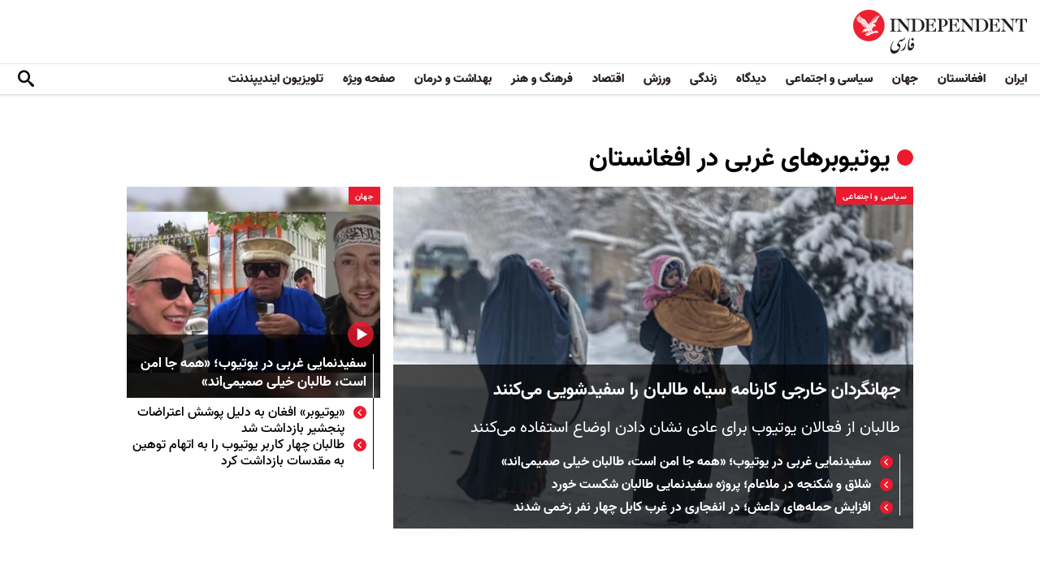

--- FILE ---
content_type: text/html; charset=utf-8
request_url: https://www.independentpersian.com/tags/%DB%8C%D9%88%D8%AA%DB%8C%D9%88%D8%A8%D8%B1%D9%87%D8%A7%DB%8C-%D8%BA%D8%B1%D8%A8%DB%8C-%D8%AF%D8%B1-%D8%A7%D9%81%D8%BA%D8%A7%D9%86%D8%B3%D8%AA%D8%A7%D9%86
body_size: 10333
content:
<!doctype html>
<html class="no-js" dir="rtl" lang="fa">

<head>
  <script async src="https://cdn.onthe.io/io.js/lUzGQF7RSH51"></script>
  <meta charset="utf-8" />
  <meta http-equiv="Content-Type" content="text/html; charset=utf-8" />
<link rel="alternate" type="application/rss+xml" title="" href="https://www.independentpersian.com/taxonomy/term/248351/feed" />
<link rel="apple-touch-icon" href="https://www.independentpersian.com/sites/default/files/logo-persian.png" type="image/png" />
<link rel="apple-touch-icon-precomposed" href="https://www.independentpersian.com/sites/default/files/logo-persian_0.png" type="image/png" />
<link rel="canonical" href="https://www.independentpersian.com/tags/%DB%8C%D9%88%D8%AA%DB%8C%D9%88%D8%A8%D8%B1%D9%87%D8%A7%DB%8C-%D8%BA%D8%B1%D8%A8%DB%8C-%D8%AF%D8%B1-%D8%A7%D9%81%D8%BA%D8%A7%D9%86%D8%B3%D8%AA%D8%A7%D9%86" />
<link rel="shortlink" href="https://www.independentpersian.com/taxonomy/term/248351" />
<meta property="fb:admins" content="804060108" />
<meta property="fb:app_id" content="532687300596135" />
<meta property="og:site_name" content="ایندیپندنت فارسی" />
<meta property="og:type" content="article" />
<meta property="og:url" content="https://www.independentpersian.com/tags/%DB%8C%D9%88%D8%AA%DB%8C%D9%88%D8%A8%D8%B1%D9%87%D8%A7%DB%8C-%D8%BA%D8%B1%D8%A8%DB%8C-%D8%AF%D8%B1-%D8%A7%D9%81%D8%BA%D8%A7%D9%86%D8%B3%D8%AA%D8%A7%D9%86" />
<meta property="og:title" content="یوتیوبرهای غربی در افغانستان" />
<meta name="twitter:card" content="summary" />
<meta name="twitter:site" content="@indypersian" />
<meta name="twitter:url" content="https://www.independentpersian.com/tags/%DB%8C%D9%88%D8%AA%DB%8C%D9%88%D8%A8%D8%B1%D9%87%D8%A7%DB%8C-%D8%BA%D8%B1%D8%A8%DB%8C-%D8%AF%D8%B1-%D8%A7%D9%81%D8%BA%D8%A7%D9%86%D8%B3%D8%AA%D8%A7%D9%86" />
<meta name="twitter:title" content="یوتیوبرهای غربی در افغانستان" />
<meta itemprop="name" content="یوتیوبرهای غربی در افغانستان" />
<link rel="shortcut icon" href="https://www.independentpersian.com/sites/default/files/favicon.ico" type="image/vnd.microsoft.icon" />
  <meta http-equiv="x-ua-compatible" content="ie=edge">
  <meta name="viewport" content="width=device-width, initial-scale=1.0">
  <title>یوتیوبرهای غربی در افغانستان | ایندیپندنت فارسی</title>
  <!--link href='https://fonts.googleapis.com/earlyaccess/notonaskharabic.css' rel='stylesheet' type='text/css' media="none" onload="if(media!='all')media='all'"-->

  <link type="text/css" rel="stylesheet" href="https://www.independentpersian.com/sites/default/files/css/css_S_9jg6WMMYt2eeeoQaVMsndFTrQrlmul5BkwxQx_tEE.css" media="all" />
<link type="text/css" rel="stylesheet" href="https://www.independentpersian.com/sites/default/files/css/css_wj0e1p6pR4acgyzXJUoGnx4tGR-JnswVlpFLOgLFkAo.css" media="all" />
<link type="text/css" rel="stylesheet" href="https://www.independentpersian.com/sites/default/files/css/css_2sFO5jZQ3kJrdfwcuSzr6ZeJsryzSbOc9u6uh8X8Puc.css" media="all" />
<link type="text/css" rel="stylesheet" href="https://www.independentpersian.com/sites/default/files/css/css_Ae_V6iPGDfI8JuDreRFJL9b_HN0-YJTyskcsAa5uCJU.css" media="all" />
  <!--link rel="stylesheet" media="screen" href="https://fontlibrary.org/face/yas" type="text/css"/-->

  <script type="text/javascript" src="https://www.independentpersian.com/sites/all/modules/jquery_update/replace/jquery/1.10/jquery.min.js?v=1.10.2"></script>
<script type="text/javascript" src="https://www.independentpersian.com/misc/jquery-extend-3.4.0.js?v=1.10.2"></script>
<script type="text/javascript" src="https://www.independentpersian.com/misc/jquery-html-prefilter-3.5.0-backport.js?v=1.10.2"></script>
<script type="text/javascript" src="https://www.independentpersian.com/misc/jquery.once.js?v=1.2"></script>
<script type="text/javascript" src="https://www.independentpersian.com/misc/drupal.js?t8jt7v"></script>
<script type="text/javascript" src="https://www.independentpersian.com/misc/vertical-tabs.js?t8jt7v"></script>
<script type="text/javascript" src="https://www.independentpersian.com/sites/default/files/languages/fa_9mheYXiiyJDaGMXnf2C_jxrvSmazHc4cEKRquH8bQ3g.js?t8jt7v"></script>
<script type="text/javascript" src="https://www.independentpersian.com/sites/all/modules/scald/modules/providers/scald_image/scald_image.js?t8jt7v"></script>
<script type="text/javascript">
<!--//--><![CDATA[//><!--
jQuery.extend(Drupal.settings, {"basePath":"\/","pathPrefix":"","ajaxPageState":{"theme":"independent_v2","theme_token":"pzM0burkuSXoy2nsXb0E_g-UCoXa5dH8P6Kbz-RHw7A","js":{"sites\/all\/modules\/jquery_update\/replace\/jquery\/1.10\/jquery.min.js":1,"misc\/jquery-extend-3.4.0.js":1,"misc\/jquery-html-prefilter-3.5.0-backport.js":1,"misc\/jquery.once.js":1,"misc\/drupal.js":1,"https:\/\/www.independentpersian.com\/misc\/vertical-tabs.js":1,"public:\/\/languages\/fa_9mheYXiiyJDaGMXnf2C_jxrvSmazHc4cEKRquH8bQ3g.js":1,"sites\/all\/modules\/scald\/modules\/providers\/scald_image\/scald_image.js":1},"css":{"modules\/system\/system.base.css":1,"modules\/system\/system.base-rtl.css":1,"modules\/system\/system.messages.css":1,"modules\/system\/system.messages-rtl.css":1,"modules\/field\/theme\/field-rtl.css":1,"sites\/all\/modules\/scald\/modules\/fields\/mee\/css\/editor-global.css":1,"modules\/user\/user.css":1,"modules\/user\/user-rtl.css":1,"sites\/all\/modules\/youtube\/css\/youtube.css":1,"sites\/all\/modules\/views\/css\/views-rtl.css":1,"sites\/all\/modules\/ckeditor\/css\/ckeditor.css":1,"sites\/all\/modules\/ckeditor\/css\/ckeditor-rtl.css":1,"sites\/all\/modules\/media\/modules\/media_wysiwyg\/css\/media_wysiwyg.base.css":1,"sites\/all\/modules\/ctools\/css\/ctools.css":1,"sites\/all\/modules\/node_embed\/plugins\/node_embed\/node_embed.css":1,"sites\/all\/themes\/adminimal_theme\/css\/vertical-tabs.css":1,"sites\/all\/themes\/adminimal_theme\/css\/vertical-tabs-rtl.css":1,"sites\/all\/themes\/independent_v2\/assets\/css\/app-persian-rtl.css":1}},"urlIsAjaxTrusted":{"\/tags\/%DB%8C%D9%88%D8%AA%DB%8C%D9%88%D8%A8%D8%B1%D9%87%D8%A7%DB%8C-%D8%BA%D8%B1%D8%A8%DB%8C-%D8%AF%D8%B1-%D8%A7%D9%81%D8%BA%D8%A7%D9%86%D8%B3%D8%AA%D8%A7%D9%86":true}});
//--><!]]>
</script>
  <script type="text/javascript">
    !(function(p,l,o,w,i,n,g){
        if(!p[i]){
            p[i]=p[i]||[];
            p[i].push(i);
            p[i]=function(){(p[i].q=p[i].q||[]).push(arguments);};
            p[i].q=p[i].q||[];
            n=l.createElement(o);
            g=l.getElementsByTagName(o)[0];
            n.async=1;
            n.src=w;
            g.parentNode.insertBefore(n, g);
            n.onload = function() {
                window.l5plow.initTag('19', 1800, '', 'tracker.srmg-cdp.com');

                window.l5plow('enableFormTracking');
                window.l5plow('trackPageView');
            };
        }
    })(window, document, "script", "https://js.l5id.com/l5v3s.js", "l5track");
</script>
  <script src="/srpc.js?ssssat"></script>
  <!-- Start GPT Tag -->
    <script async="async" src="https://securepubads.g.doubleclick.net/tag/js/gpt.js"></script>
 <script>
        window.googletag = window.googletag || {cmd: []};
         var anchorSlot;
            function isMobileDevice() {
        return /Android|webOS|iPhone|iPod|BlackBerry|IEMobile|Opera Mini/i.test(navigator.userAgent);
    }
        googletag.cmd.push(function() {
  var isDesktop = !isMobileDevice() && window.innerWidth > 1024;
            var isTablet = window.innerWidth > 767 && window.innerWidth <= 1024;
            var isMobile = isMobileDevice();

             

             var topMapping = googletag.sizeMapping()
            .addSize([1080, 0], [[970, 250], [970, 90], [728, 90]])
                .addSize([750, 400], [[970, 250], [970, 90], [728, 90]])
                .addSize([470, 400], [[320, 50], [320, 100]])
                .addSize([0, 0], [[320, 50], [320, 100]])
                .build();

       var midMapping = googletag.sizeMapping()
             .addSize([1080, 0], [[300, 250], [300, 600]])
                .addSize([750, 400], [[300, 250], [300, 600]])
                .addSize([470, 400], [[300, 250], [336, 280], [250, 250]])
                .addSize([0, 0], [[300, 250], [336, 280], [250, 250]])
                .build();

 
            var bottomMapping = googletag.sizeMapping()
                .addSize([1080, 0], [[970, 90], [970, 250], [728, 90]])
                .addSize([750, 400], [[970, 90], [970, 250], [728, 90]])
                .addSize([470, 400], [[300, 250], [336, 280], [320, 50], [320, 100]])
                .addSize([0, 0], [[300, 250], [336, 280], [320, 50], [320, 100]])
                .build();

            googletag.defineSlot('/5910/The-Independent-Persian/ROS', [1, 1], 'div-gpt-ad-3341368-0').addService(googletag.pubads());

            googletag.defineOutOfPageSlot('/5910/The-Independent-Persian/ROS', 'div-gpt-ad-3341368-1')
             .addService(googletag.pubads());            


             googletag.defineSlot('/5910/The-Independent-Persian/ROS',  [[970, 250], [970, 90], [728, 90], [320, 50], [320, 100]], 'div-gpt-ad-3341368-2')
                .defineSizeMapping(topMapping)
                .setTargeting('position', 'atf')
                .addService(googletag.pubads());

        googletag.defineSlot('/5910/The-Independent-Persian/ROS',   [[300, 250], [300, 600], [250, 250], [336, 280], ['Fluid']], 'div-gpt-ad-3341368-3')
            .defineSizeMapping(midMapping)
            .setTargeting('position', 'Mid1')
            .addService(googletag.pubads());
    
             googletag.defineSlot('/5910/The-Independent-Persian/ROS',  [[300, 250], [300, 600], [250, 250], [336, 280], ['Fluid']], 'div-gpt-ad-3341368-4')
            .defineSizeMapping(midMapping)
            .setTargeting('position', 'Mid2')
       .addService(googletag.pubads());


            googletag.defineSlot('/5910/The-Independent-Persian/ROS', [[970, 90], [970, 250], [728, 90], [300, 250], [336, 280], [320, 50], [320, 100], ['Fluid']], 'div-gpt-ad-3341368-5')
                .defineSizeMapping(bottomMapping)
                .setTargeting('position', 'btf')
                .addService(googletag.pubads());


             if (document.body.clientWidth <= 768) {
             anchorSlot = googletag.defineOutOfPageSlot(
            '/5910/The-Independent-Persian/ROS', googletag.enums.OutOfPageFormat.BOTTOM_ANCHOR);
            }
             if (anchorSlot) {
                 anchorSlot
              .setTargeting('Page', 'ROS')
              .addService(googletag.pubads());
        }

            // Configure page-level targeting.
            googletag.pubads().setTargeting('Page',['ROS']);
            googletag.pubads().setTargeting('url', [window.location.pathname]);
            googletag.pubads().enableLazyLoad({
                // Fetch slots within 2 viewports.
                fetchMarginPercent: 200,
                // Render slots within 1 viewports.
                renderMarginPercent: 100,
                mobileScaling: 2.0
            });
                        var ppid = 'f2cc11d448ef06e0065d0f6616668b7a02e6ea7fa00050e03ab2e3e9fd544568';
            googletag.pubads().enableSingleRequest();
            googletag.pubads().collapseEmptyDivs();
            googletag.pubads().setCentering(true);
            googletag.enableServices();
        });

        // networkCode is provided
        window.googletag = window.googletag || { cmd: [] };
        googletag.secureSignalProviders = googletag.secureSignalProviders || [];
        googletag.secureSignalProviders.push({
            networkCode: "5910",
            collectorFunction: () => {
                // ...custom signal generation logic...
                return Promise.resolve("signal");
            },
        });
    </script>
  
  <!-- Global site tag (gtag.js) - Google Analytics -->
  <!-- Global site tag (gtag.js) - Google Analytics -->
<script async src="https://www.googletagmanager.com/gtag/js?id=UA-129565087-4"></script>
<script>
  window.dataLayer = window.dataLayer || [];
  function gtag(){dataLayer.push(arguments);}
  gtag('js', new Date());

  gtag('config', 'UA-129565087-4');
</script>
<!-- oracle -->
  <!-- Begin BlueKai Tag --> 
    <script type="text/javascript"> 
    window.bk_async = function() { 

    bk_addPageCtx('key', 'value'); 
    bk_addEmailHash("EMAIL_ADDRESS");

    BKTAG.doTag(83219, 10); }; 
    (function() { 
    var scripts = document.getElementsByTagName('script')[0]; 
    var s = document.createElement('script'); 
    s.async = true; 
    s.src = "https://tags.bkrtx.com/js/bk-coretag.js"; 
    scripts.parentNode.insertBefore(s, scripts); 
    }()); 
    </script> 
  <!-- End BlueKai Tag -->   <style type="text/css">
    .overlay-modal-background,
    .overlay-element {
      right: 0;
    }
  </style>
  
<!-- Google Tag Manager -->
<script>(function(w,d,s,l,i){w[l]=w[l]||[];w[l].push({'gtm.start':
new Date().getTime(),event:'gtm.js'});var f=d.getElementsByTagName(s)[0],
j=d.createElement(s),dl=l!='dataLayer'?'&l='+l:'';j.async=true;j.src=
'https://www.googletagmanager.com/gtm.js?id='+i+dl;f.parentNode.insertBefore(j,f);
})(window,document,'script','dataLayer','GTM-W5QVPRC');</script>
<!-- End Google Tag Manager -->  
  <script async src="//pahtuo.tech/c/independentpersian.com.js"></script>
  <script async='async' src='https://functions.adnami.io/api/macro/adsm.macro.independentpersian.com.js'></script>
</head>

<body class="html not-front not-logged-in no-sidebars page-taxonomy page-taxonomy-term page-taxonomy-term- page-taxonomy-term-248351 persian-theme" >
  <div id='div-gpt-ad-3341368-0'>
    <script>
        googletag.cmd.push(function() { onDvtagReady(function () { googletag.display('div-gpt-ad-3341368-0');}); });
    </script>
    </div>

<div id='div-gpt-ad-3341368-1'>
    <script>
        googletag.cmd.push(function() { onDvtagReady(function () {  googletag.display('div-gpt-ad-3341368-1'); }); });
    </script>
</div>
  <!-- Google Tag Manager (noscript) -->
<noscript><iframe src="https://www.googletagmanager.com/ns.html?id=GTM-W5QVPRC"
height="0" width="0" style="display:none;visibility:hidden"></iframe></noscript>
<!-- End Google Tag Manager (noscript) -->  <!-- Load Facebook SDK for JavaScript -->
  <div id="fb-root"></div>
  <script>
    (function(d, s, id) {
      var js, fjs = d.getElementsByTagName(s)[0];
      if (d.getElementById(id)) return;
      js = d.createElement(s);
      js.id = id;
      js.src = "https://connect.facebook.net/en_US/sdk.js#xfbml=1&version=v3.0";
      fjs.parentNode.insertBefore(js, fjs);
    }(document, 'script', 'facebook-jssdk'));
  </script>
    <div id="main-wrap">
    <a href="javascript:" id="return-to-top"><i class="icomoon-icon icon-arrow-up" style="vertical-align: middle;"></i></a>
    <div class="container">
      <header id="main-header">
    <div id="sticky-header-waypoint">
        <div class="main-header-before">
            <div class="grid-x grid-margin-x align-justify align-stretch">
                <div class="cell shrink">
                    <div class="logo">
                        <a href="/">
                          <img src="/sites/all/themes/independent_v2/assets/img/logo-persian.png">
                        </a>
                    </div>
                </div>
                <div class="cell shrink">
                    <div class="subheader-block">
                        <ul class="menu align-stretch">

                            <li class="quick-search">
                                <button class="dropdown-toggle" title="Search"><i class="icomoon-icon icon-search"></i></button>
                                <form class="search-form" action="/tags/%DB%8C%D9%88%D8%AA%DB%8C%D9%88%D8%A8%D8%B1%D9%87%D8%A7%DB%8C-%D8%BA%D8%B1%D8%A8%DB%8C-%D8%AF%D8%B1-%D8%A7%D9%81%D8%BA%D8%A7%D9%86%D8%B3%D8%AA%D8%A7%D9%86" method="post" id="search-api-page-search-form-sorsearch" accept-charset="UTF-8"><div><div class="form-item form-type-textfield form-item-keys-1">
  <label class="element-invisible" for="edit-keys-1">جستجو </label>
 <input placeholder="جستجو" type="text" id="edit-keys-1" name="keys_1" value="" size="15" maxlength="128" class="form-text" />
</div>
<input type="hidden" name="id" value="1" />
<input type="submit" id="edit-submit-1" name="op" value="" class="form-submit" /><input type="hidden" name="form_build_id" value="form-JFIUp7pu_IcCs08HF2-I9WrLlSvxIb7vGvbcvs3UWlg" />
<input type="hidden" name="form_id" value="search_api_page_search_form_sorsearch" />
</div></form>                            </li>
                            <li class="toggle-menu hide-for-large">
                                <button class="toggle-nav-panel" type="button" aria-label="Menu" aria-controls="navigation"><i class="icomoon-icon icon-hamburger"></i></button>
                            </li>
                        </ul>
                    </div>
                </div>
            </div>
        </div>

        <div class="main-header-inner show-for-large">
            <div class="grid-x grid-margin-x align-justify align-middle">
                <div class="cell auto">
                    <nav class="nav-container">
                        <ul class="menu"><li class="first leaf " wfd-id="3341"><a href="/tags/%D8%A7%DB%8C%D8%B1%D8%A7%D9%86" title="">ایران</a></li>
<li class="leaf " wfd-id="3346"><a href="/tags/%D8%A7%D9%81%D8%BA%D8%A7%D9%86%D8%B3%D8%AA%D8%A7%D9%86" title="">افغانستان</a></li>
<li class="leaf " wfd-id="3116"><a href="/%D8%AC%D9%87%D8%A7%D9%86" title="جهان">جهان</a></li>
<li class="leaf " wfd-id="9941"><a href="/%D8%B3%DB%8C%D8%A7%D8%B3%DB%8C-%D9%88-%D8%A7%D8%AC%D8%AA%D9%85%D8%A7%D8%B9%DB%8C" title="">سیاسی و اجتماعی</a></li>
<li class="expanded " wfd-id="3106"><a href="/%D8%AF%DB%8C%D8%AF%DA%AF%D8%A7%D9%87" title="">دیدگاه</a><ul class="menu"><li class="first leaf " wfd-id="3621"><a href="/%D8%AF%DB%8C%D8%AF%DA%AF%D8%A7%D9%87/%D8%B3%D8%B1%D8%AF%D8%A8%DB%8C%D8%B1" title="">سردبیر</a></li>
<li class="leaf " wfd-id="9931"><a href="/article-author/%D8%A2%D8%B2%D8%A7%D8%AF%D9%87-%D8%A7%D9%81%D8%AA%D8%AE%D8%A7%D8%B1%DB%8C" title="">آزاده افتخاری</a></li>
<li class="leaf " wfd-id="4321"><a href="/article-author/%D8%A7%D9%85%DB%8C%D8%B1-%D8%B7%D8%A7%D9%87%D8%B1%DB%8C" title="">امیر طاهری</a></li>
<li class="leaf " wfd-id="9506"><a href="/article-author/%D8%AC%D9%85%D8%B4%DB%8C%D8%AF-%D8%A7%DB%8C%D8%B1%D8%A7%D9%86%DB%8C" title="">جمشید ایرانی</a></li>
<li class="leaf " wfd-id="9561"><a href="/article-author/%D9%86%D9%88%D8%B1-%D9%BE%D9%87%D9%84%D9%88%DB%8C" title="">نور پهلوی</a></li>
<li class="leaf " wfd-id="10101"><a href="/article-author/%D8%B9%D8%A8%D8%AF%D8%A7%D9%84%D8%B1%D8%AD%D9%85%D9%86-%D8%A7%D9%84%D8%B1%D8%A7%D8%B4%D8%AF" title="">عبدالرحمن الراشد</a></li>
<li class="leaf " wfd-id="11281"><a href="/article-author/%D9%85%D8%AE%D8%AA%D8%A7%D8%B1-%D9%88%D9%81%D8%A7%DB%8C%DB%8C" title="">مختار وفایی</a></li>
<li class="leaf " wfd-id="9916"><a href="/article-author/%D8%A8%D8%AF%DB%8C%D8%B9-%DB%8C%D9%88%D9%86%D8%B3" title="">بدیع یونس</a></li>
<li class="leaf " wfd-id="10086"><a href="/article-author/%D8%B9%D9%84%DB%8C%D8%B1%D8%B6%D8%A7-%D9%86%D9%88%D8%B1%DB%8C%E2%80%8C%D8%B2%D8%A7%D8%AF%D9%87" title="">علیرضا نوری‌ زاده</a></li>
<li class="last leaf " wfd-id="10081"><a href="/article-author/%D9%85%D8%AD%D9%85%D8%AF-%D8%AE%DB%8C%D8%B1-%D9%86%D8%AF%D9%85%D8%A7%D9%86" title="">محمد خیر ندمان</a></li>
</ul></li>
<li class="expanded " wfd-id="1981"><a href="/%D8%B2%D9%86%D8%AF%DA%AF%DB%8C" title="زندگی">زندگی</a><ul class="menu"><li class="first leaf " wfd-id="9946"><a href="/%D8%B2%D9%86%D8%AF%DA%AF%DB%8C/%D8%B3%D9%81%D8%B1" title="سیر و سیاحت">سفر</a></li>
<li class="leaf " wfd-id="9951"><a href="/%D8%B2%D9%86%D8%AF%DA%AF%DB%8C/%D9%85%D9%8F%D8%AF-%D9%88-%D8%B2%DB%8C%D8%A8%D8%A7%DB%8C%DB%8C" title="اخبار مشاهیر و ستارگان هنر و سینما، صنعت مُد و زیبایی">مُد و زیبایی</a></li>
<li class="leaf " wfd-id="9956"><a href="/%D8%B2%D9%86%D8%AF%DA%AF%DB%8C/%D8%B7%D8%B1%D8%A7%D8%AD%DB%8C-%D9%88-%D8%AF%DA%A9%D9%88%D8%B1%D8%A7%D8%B3%DB%8C%D9%88%D9%86" title="آراستن محل خانه و زندگی">طراحی و دکوراسیون</a></li>
<li class="leaf " wfd-id="9961"><a href="/%D8%B9%D9%84%D9%88%D9%85" title="علوم">علوم</a></li>
<li class="last leaf " wfd-id="9966"><a href="/%D8%AA%DA%A9%D9%86%D9%88%D9%84%D9%88%DA%98%DB%8C" title="تکنولوژی">تکنولوژی</a></li>
</ul></li>
<li class="expanded " wfd-id="1991"><a href="/%D9%88%D8%B1%D8%B2%D8%B4" title="ورزش">ورزش</a><ul class="menu"><li class="first leaf " wfd-id="9896"><a href="/%D9%81%D9%88%D8%AA%D8%A8%D8%A7%D9%84" title="">فوتبال</a></li>
<li class="last leaf " wfd-id="9971"><a href="/%D8%AA%D9%86%D9%8A%D8%B3" title="تنيس">تنيس</a></li>
</ul></li>
<li class="leaf " wfd-id="1998"><a href="/%D8%A7%D9%82%D8%AA%D8%B5%D8%A7%D8%AF" title="اقتصاد">اقتصاد</a></li>
<li class="expanded " wfd-id="1999"><a href="/%D9%81%D8%B1%D9%87%D9%86%DA%AF-%D9%88-%D9%87%D9%86%D8%B1" title="فرهنگ و هنر">فرهنگ و هنر</a><ul class="menu"><li class="first leaf " wfd-id="9991"><a href="/%D9%81%D8%B1%D9%87%D9%86%DA%AF-%D9%88-%D9%87%D9%86%D8%B1/%D9%81%DB%8C%D9%84%D9%85" title="فیلم">فیلم</a></li>
<li class="leaf " wfd-id="9986"><a href="/%D9%81%D8%B1%D9%87%D9%86%DA%AF-%D9%88-%D9%87%D9%86%D8%B1/%D9%85%D9%88%D8%B3%DB%8C%D9%82%DB%8C" title="موسیقی">موسیقی</a></li>
<li class="leaf " wfd-id="9981"><a href="/%D9%81%D8%B1%D9%87%D9%86%DA%AF-%D9%88-%D9%87%D9%86%D8%B1/%DA%A9%D8%AA%D8%A7%D8%A8" title="کتاب">کتاب</a></li>
<li class="last leaf " wfd-id="9976"><a href="/%D9%81%D8%B1%D9%87%D9%86%DA%AF-%D9%88-%D9%87%D9%86%D8%B1/%D8%AA%D8%A6%D8%A7%D8%AA%D8%B1-%D9%88-%D8%B1%D9%82%D8%B5" title="تئاتر و رقص">تئاتر و رقص</a></li>
</ul></li>
<li class="leaf " wfd-id="9906"><a href="/%D8%A8%D9%87%D8%AF%D8%A7%D8%B4%D8%AA-%D9%88-%D8%AF%D8%B1%D9%85%D8%A7%D9%86" title="">بهداشت و درمان</a></li>
<li class="leaf " wfd-id="9701"><a href="/%D8%B5%D9%81%D8%AD%D9%87-%D9%88%DB%8C%DA%98%D9%87" title="">صفحه ویژه</a></li>
<li class="last leaf " wfd-id="10196"><a href="/tv" title="">تلویزیون ایندیپندنت</a></li>
</ul>                    </nav>
                </div>
                <div class="cell shrink">
                    <div class="subheader-block">
                        <ul class="menu">
                            <li class="quick-search">
                                <button class="dropdown-toggle" title="Search"><i class="icomoon-icon icon-search"></i></button>
                                 <form class="search-form" action="/tags/%DB%8C%D9%88%D8%AA%DB%8C%D9%88%D8%A8%D8%B1%D9%87%D8%A7%DB%8C-%D8%BA%D8%B1%D8%A8%DB%8C-%D8%AF%D8%B1-%D8%A7%D9%81%D8%BA%D8%A7%D9%86%D8%B3%D8%AA%D8%A7%D9%86" method="post" id="search-api-page-search-form-sorsearch--2" accept-charset="UTF-8"><div><div class="form-item form-type-textfield form-item-keys-1">
  <label class="element-invisible" for="edit-keys-1--2">جستجو </label>
 <input placeholder="جستجو" type="text" id="edit-keys-1--2" name="keys_1" value="" size="15" maxlength="128" class="form-text" />
</div>
<input type="hidden" name="id" value="1" />
<input type="submit" id="edit-submit-1--2" name="op" value="" class="form-submit" /><input type="hidden" name="form_build_id" value="form-4w4VxiN3KO0C39PQENTQ45FuwqHdB-zkPPXNaDPdbfA" />
<input type="hidden" name="form_id" value="search_api_page_search_form_sorsearch" />
</div></form>                            </li>
                            <!-- <li class="edition">
                                <button class="dropdown-toggle" title="Edition"><i class="icomoon-icon icon-uk-flag"></i></button>
                                <ul class="dropdown-menu">
                                    <li>
                                        <a href="javascript:void(0)" data-edition="UK"><i class="icomoon-icon icon-uk-flag"></i> UK Edition</a>
                                    </li>
                                    <li>
                                        <a href="javascript:void(0)" data-edition="US"><i class="icomoon-icon icon-us-flag"></i> US Edition</a>
                                    </li>
                                    <li>
                                        <a href="javascript:void(0)" data-edition="US">النسخة العربية</a>
                                    </li>
                                </ul>
                            </li> -->
                        </ul>
                    </div>
                </div>
            </div>
        </div>
    </div>
</header>
<!-- STICKY TOP AD -->
        <div class="ad-block ad-block-header block-wrapper" id="leaderboard" data-duration="3">
            <div class="block-wrapper__content">
                <div class="ad-block__holder small text-center">
                    <div id='div-gpt-ad-3341368-2'>
                      <script>
                        googletag.cmd.push(function() {
                            onDvtagReady(function () { 
                          googletag.display('div-gpt-ad-3341368-2');
                            });
                        });
                      </script>
                    </div>
                </div>
            </div>
        </div>
<div class="grid-x grid-margin-x">
    <div class="cell">
        <div id="nav-panel">
             <ul class="topics menu vertical large-horizontal"><li><a href="/tags/%D8%A7%DB%8C%D8%B1%D8%A7%D9%86" title="">ایران</a></li>
<li><a href="/tags/%D8%A7%D9%81%D8%BA%D8%A7%D9%86%D8%B3%D8%AA%D8%A7%D9%86" title="">افغانستان</a></li>
<li><a href="/%D8%AC%D9%87%D8%A7%D9%86" title="جهان">جهان</a></li>
<li><a href="/%D8%B3%DB%8C%D8%A7%D8%B3%DB%8C-%D9%88-%D8%A7%D8%AC%D8%AA%D9%85%D8%A7%D8%B9%DB%8C" title="">سیاسی و اجتماعی</a></li>
<li><a href="/%D8%AF%DB%8C%D8%AF%DA%AF%D8%A7%D9%87" title="">دیدگاه</a><span class="toggle"><i class="icomoon-icon icon-arrow-down"></i></span><ul><li><a href="/%D8%AF%DB%8C%D8%AF%DA%AF%D8%A7%D9%87/%D8%B3%D8%B1%D8%AF%D8%A8%DB%8C%D8%B1" title="">سردبیری</a></li>
<li><a href="/article-author/%D8%A7%D9%85%DB%8C%D8%B1-%D8%B7%D8%A7%D9%87%D8%B1%DB%8C" title="">امیر طاهری</a></li>
<li><a href="/article-author/%D8%A2%D8%B2%D8%A7%D8%AF%D9%87-%D8%A7%D9%81%D8%AA%D8%AE%D8%A7%D8%B1%DB%8C" title="">آزاده افتخاری</a></li>
<li><a href="/article-author/%D8%AC%D9%85%D8%B4%DB%8C%D8%AF-%D8%A7%DB%8C%D8%B1%D8%A7%D9%86%DB%8C" title="">جمشید ایرانی</a></li>
<li><a href="/article-author/%D9%86%D9%88%D8%B1-%D9%BE%D9%87%D9%84%D9%88%DB%8C" title="">نور پهلوی</a></li>
<li><a href="/article-author/%D9%87%D8%A7%D8%AF%DB%8C-%D8%AE%D8%B1%D8%B3%D9%86%D8%AF%DB%8C" title="">هادی خرسندی</a></li>
<li><a href="/article-author/%D9%85%D8%AC%DB%8C%D8%AF-%D9%85%D8%AD%D9%85%D8%AF%DB%8C" title="">مجید محمدی</a></li>
<li><a href="/article-author/%D8%B9%D8%A8%D8%AF%D8%A7%D9%84%D8%B1%D8%AD%D9%85%D9%86-%D8%A7%D9%84%D8%B1%D8%A7%D8%B4%D8%AF" title="">عبدالرحمن الراشد</a></li>
<li><a href="/article-author/%D9%81%D8%B1%DB%8C%D8%AF%D9%88%D9%86-%D8%A2%DA%98%D9%86%D8%AF" title="">فریدون آژند</a></li>
<li><a href="/article-author/%D8%A8%D8%AF%DB%8C%D8%B9-%DB%8C%D9%88%D9%86%D8%B3" title="">بدیع یونس</a></li>
<li><a href="/article-author/%D8%B9%D9%84%DB%8C%D8%B1%D8%B6%D8%A7-%D9%86%D9%88%D8%B1%DB%8C%E2%80%8C%D8%B2%D8%A7%D8%AF%D9%87" title="">علیرضا نوری‌ زاده</a></li>
<li><a href="/article-author/%D8%A7%D9%85%DB%8C%D8%B1%DB%8C%D8%AD%DB%8C%DB%8C-%D8%A2%DB%8C%D8%AA%E2%80%8C%D8%A7%D9%84%D9%84%D9%87%DB%8C" title="">امیریحیی آیت‌اللهی</a></li>
<li><a href="/article-author/%D9%85%D8%AD%D9%85%D8%AF-%D8%AE%DB%8C%D8%B1-%D9%86%D8%AF%D9%85%D8%A7%D9%86" title="">محمد خیر ندمان</a></li>
</ul></li>
<li><a href="/%D8%B2%D9%86%D8%AF%DA%AF%DB%8C" title="زندگی">زندگی</a><span class="toggle"><i class="icomoon-icon icon-arrow-down"></i></span><ul><li><a href="/%D8%B2%D9%86%D8%AF%DA%AF%DB%8C/%D8%B3%D9%81%D8%B1" title="سفر">سفر</a></li>
<li><a href="/%D8%B2%D9%86%D8%AF%DA%AF%DB%8C/%D9%85%D9%8F%D8%AF-%D9%88-%D8%B2%DB%8C%D8%A8%D8%A7%DB%8C%DB%8C" title="مُد و زیبایی">مُد و زیبایی</a></li>
<li><a href="/%D8%B2%D9%86%D8%AF%DA%AF%DB%8C/%D8%B7%D8%B1%D8%A7%D8%AD%DB%8C-%D9%88-%D8%AF%DA%A9%D9%88%D8%B1%D8%A7%D8%B3%DB%8C%D9%88%D9%86" title="طراحی و دکوراسیون">طراحی و دکوراسیون</a></li>
<li><a href="/%D8%B9%D9%84%D9%88%D9%85" title="علوم">علوم</a></li>
<li><a href="/%D8%AA%DA%A9%D9%86%D9%88%D9%84%D9%88%DA%98%DB%8C" title="تکنولوژی">تکنولوژی</a></li>
</ul></li>
<li><a href="/%D9%88%D8%B1%D8%B2%D8%B4" title="ورزش">ورزش</a><span class="toggle"><i class="icomoon-icon icon-arrow-down"></i></span><ul><li><a href="/%D9%81%D9%88%D8%AA%D8%A8%D8%A7%D9%84" title="">فوتبال</a></li>
<li><a href="/%D8%AA%D9%86%D9%8A%D8%B3" title="تنيس">تنيس</a></li>
</ul></li>
<li><a href="/%D8%A7%D9%82%D8%AA%D8%B5%D8%A7%D8%AF" title="اقتصاد">اقتصاد</a></li>
<li><a href="/%D9%81%D8%B1%D9%87%D9%86%DA%AF-%D9%88-%D9%87%D9%86%D8%B1" title="فرهنگ">فرهنگی و هنری</a><span class="toggle"><i class="icomoon-icon icon-arrow-down"></i></span><ul><li><a href="/%D9%81%D8%B1%D9%87%D9%86%DA%AF-%D9%88-%D9%87%D9%86%D8%B1/%D9%81%DB%8C%D9%84%D9%85" title="فیلم">فیلم</a></li>
<li><a href="/%D9%81%D8%B1%D9%87%D9%86%DA%AF-%D9%88-%D9%87%D9%86%D8%B1/%D9%85%D9%88%D8%B3%DB%8C%D9%82%DB%8C" title="موسیقی">موسیقی</a></li>
<li><a href="/%D9%81%D8%B1%D9%87%D9%86%DA%AF-%D9%88-%D9%87%D9%86%D8%B1/%DA%A9%D8%AA%D8%A7%D8%A8" title="کتاب">کتاب</a></li>
<li><a href="/%D9%81%D8%B1%D9%87%D9%86%DA%AF-%D9%88-%D9%87%D9%86%D8%B1/%D8%AA%D8%A6%D8%A7%D8%AA%D8%B1-%D9%88-%D8%B1%D9%82%D8%B5" title="تئاتر و رقص">تئاتر و رقص</a></li>
</ul></li>
<li><a href="/%D8%A8%D9%87%D8%AF%D8%A7%D8%B4%D8%AA-%D9%88-%D8%AF%D8%B1%D9%85%D8%A7%D9%86" title="">بهداشت و درمان</a></li>
<li><a href="/%D8%B5%D9%81%D8%AD%D9%87-%D9%88%DB%8C%DA%98%D9%87" title="">صفحه ویژه</a></li>
<li><a href="/tv" title="">تلویزیون ایندیپندنت</a></li>
</ul>        </div>
    </div>
</div>
<div class="grid-container">
    <div class="grid-x">
        <div class="cell text-center">

                    </div>
    </div>
</div>
      <script>
  window._io_config = window._io_config || {};
  window._io_config["0.2.0"] = window._io_config["0.2.0"] || [];
  window._io_config["0.2.0"].push({
    page_url: "https://www.independentpersian.com/tags/%DB%8C%D9%88%D8%AA%DB%8C%D9%88%D8%A8%D8%B1%D9%87%D8%A7%DB%8C-%D8%BA%D8%B1%D8%A8%DB%8C-%D8%AF%D8%B1-%D8%A7%D9%81%D8%BA%D8%A7%D9%86%D8%B3%D8%AA%D8%A7%D9%86",
    page_url_canonical: "https://www.independentpersian.com/tags/یوتیوبرهای-غربی-در-افغانستان",
    page_title: "یوتیوبرهای غربی در افغانستان",
    page_type: "main",
    page_language: "pr"
  });
</script>
<script>
  window.dataLayer = window.dataLayer || [];
  dataLayer.push({
    event: 'custom_page_view',
    page_type: "category"
  });
</script>
<main>

  <div class="grid-container">

                    
        <div class="section-title has-dot">
      <h2>یوتیوبرهای غربی در افغانستان</h2>
    </div>
          <div class="region region-content">
    <div id="block-system-main" class="block block-system">

    
  <div class="content">
    <div class="view view-taxonomy-term view-id-taxonomy_term view-display-id-page view-dom-id-595d9935e9687955625ac7bafac3dd16">
        
  
  
      <div class="view-content">
      <section class="section splash-row bottom-spacer--s equalise-columns">
		    
<div class="grid-x grid-margin-x"><div class="cell medium-7 large-8">
    <article class="article-item article-hero media-news" data-nid="306296" data-vr-contentbox="position 1" data-vr-contentbox-url="/node/306296">
       
        <div class="article-item-labels">
                                    <span class="section">
                <a href="/taxonomy/term/56">سیاسی و اجتماعی</a>
            </span>
                    </div>
                    <div class="article-item-img">
                <span class="sizer"></span>
                <img class="lazy fill-content"
                     src="[data-uri]"
                     data-src="https://www.independentpersian.com/sites/default/files/styles/645x484/public/000_338246E_0.jpg?itok=3DEgZQmX">
                <a href="/node/306296/%D8%B3%DB%8C%D8%A7%D8%B3%DB%8C-%D9%88-%D8%A7%D8%AC%D8%AA%D9%85%D8%A7%D8%B9%DB%8C/%D8%AC%D9%87%D8%A7%D9%86%DA%AF%D8%B1%D8%AF%D8%A7%D9%86-%D8%AE%D8%A7%D8%B1%D8%AC%DB%8C-%DA%A9%D8%A7%D8%B1%D9%86%D8%A7%D9%85%D9%87-%D8%B3%DB%8C%D8%A7%D9%87-%D8%B7%D8%A7%D9%84%D8%A8%D8%A7%D9%86-%D8%B1%D8%A7-%D8%B3%D9%81%DB%8C%D8%AF%D8%B4%D9%88%DB%8C%DB%8C-%D9%85%DB%8C%E2%80%8C%DA%A9%D9%86%D9%86%D8%AF"></a>
            </div>
                        <div class="article-item-content abs-bottom-element">
            
            <div class="article-item-title">
                <h4 data-vr-headline>
                    <a href="/node/306296/%D8%B3%DB%8C%D8%A7%D8%B3%DB%8C-%D9%88-%D8%A7%D8%AC%D8%AA%D9%85%D8%A7%D8%B9%DB%8C/%D8%AC%D9%87%D8%A7%D9%86%DA%AF%D8%B1%D8%AF%D8%A7%D9%86-%D8%AE%D8%A7%D8%B1%D8%AC%DB%8C-%DA%A9%D8%A7%D8%B1%D9%86%D8%A7%D9%85%D9%87-%D8%B3%DB%8C%D8%A7%D9%87-%D8%B7%D8%A7%D9%84%D8%A8%D8%A7%D9%86-%D8%B1%D8%A7-%D8%B3%D9%81%DB%8C%D8%AF%D8%B4%D9%88%DB%8C%DB%8C-%D9%85%DB%8C%E2%80%8C%DA%A9%D9%86%D9%86%D8%AF">جهانگردان خارجی کارنامه سیاه طالبان را سفیدشویی می‌کنند</a></h4>
            </div>
            
                            <div class="lead">طالبان از فعالان یوتیوب برای عادی نشان دادن اوضاع استفاده می‌کنند</div>
                                    <ul class="headlines-list">
                                <li>
                    <a href="/node/277696">
                        <!-- <span class="author">
                                                </span> -->
                         سفیدنمایی غربی در یوتیوب؛ «همه جا امن است، طالبان خیلی صمیمی‌اند»                    </a>
                </li>
                                <li>
                    <a href="/node/285426">
                        <!-- <span class="author">
                                                </span> -->
                        شلاق و شکنجه در ملاعام؛ پروژه سفیدنمایی طالبان شکست خورد                    </a>
                </li>
                                <li>
                    <a href="/node/260591">
                        <!-- <span class="author">
                                                </span> -->
                        افزایش حمله‌های داعش؛ در انفجاری در غرب کابل چهار نفر زخمی شدند                     </a>
                </li>
                            </ul>
                    </div>
        <span property="dc:title" content="جهانگردان خارجی کارنامه سیاه طالبان را سفیدشویی می‌کنند" class="rdf-meta element-hidden"></span>    </article>
</div>
		    
<div class="cell medium-5 large-4">
    <div class="articles-list has-related">
        <article class="article-item article-hero media-video" data-nid="277696" data-vr-contentbox="position 2">
            
            <div class="article-item-labels">
                                                <span class="section">
                    <a href="/taxonomy/term/556">جهان</a>
                </span>
                            </div>
                            <div class="article-item-img">
                    <span class="sizer"></span>
                    <img class="lazy fill-content"
                         src="[data-uri]"
                         data-src="https://www.independentpersian.com/sites/default/files/styles/390x270/public/WhatsApp%20Image%202022-10-22%20at%2012.34.28.jpeg?itok=FQAVsUBm">
                    <a href="/node/277696/%D8%AC%D9%87%D8%A7%D9%86/%D8%B3%D9%81%DB%8C%D8%AF%D9%86%D9%85%D8%A7%DB%8C%DB%8C-%D8%BA%D8%B1%D8%A8%DB%8C-%D8%AF%D8%B1-%DB%8C%D9%88%D8%AA%DB%8C%D9%88%D8%A8%D8%9B-%C2%AB%D9%87%D9%85%D9%87-%D8%AC%D8%A7-%D8%A7%D9%85%D9%86-%D8%A7%D8%B3%D8%AA%D8%8C-%D8%B7%D8%A7%D9%84%D8%A8%D8%A7%D9%86-%D8%AE%DB%8C%D9%84%DB%8C-%D8%B5%D9%85%DB%8C%D9%85%DB%8C%E2%80%8C%D8%A7%D9%86%D8%AF%C2%BB"></a>
                </div>
                        
            <div class="article-item-content abs-bottom-element">
                                <div class="article-item-title">
                    
                    <h5 data-vr-headline>
                        <a href="/node/277696/%D8%AC%D9%87%D8%A7%D9%86/%D8%B3%D9%81%DB%8C%D8%AF%D9%86%D9%85%D8%A7%DB%8C%DB%8C-%D8%BA%D8%B1%D8%A8%DB%8C-%D8%AF%D8%B1-%DB%8C%D9%88%D8%AA%DB%8C%D9%88%D8%A8%D8%9B-%C2%AB%D9%87%D9%85%D9%87-%D8%AC%D8%A7-%D8%A7%D9%85%D9%86-%D8%A7%D8%B3%D8%AA%D8%8C-%D8%B7%D8%A7%D9%84%D8%A8%D8%A7%D9%86-%D8%AE%DB%8C%D9%84%DB%8C-%D8%B5%D9%85%DB%8C%D9%85%DB%8C%E2%80%8C%D8%A7%D9%86%D8%AF%C2%BB">
                            سفیدنمایی غربی در یوتیوب؛ «همه جا امن است، طالبان خیلی صمیمی‌اند»                        </a>
                    </h5>
                    
                </div>
                <span property="dc:title" content=" سفیدنمایی غربی در یوتیوب؛ «همه جا امن است، طالبان خیلی صمیمی‌اند»" class="rdf-meta element-hidden"></span>            </div>
            
        </article>
                    <ul class="headlines-list hrefblack">
                                <li>
                    <a href="/node/207261">
                       <!--  <span class="author">
                                                </span> -->
                        «یوتیوبر» افغان به دلیل پوشش اعتراضات پنجشیر بازداشت شد                    </a>
                </li>
                                <li>
                    <a href="/node/244651">
                       <!--  <span class="author">
                                                </span> -->
                        طالبان چهار کاربر یوتیوب را به اتهام توهین به مقدسات بازداشت کرد                    </a>
                </li>
                            </ul>
        
</div></div> 
    </div>
	</section>    </div>
  
  
  
  
  
  
</div>  </div>
</div>
  </div>
    <div class="block-wrapper__content">
      <div class="ad-block__holder small text-center bottom-spacer--s">
        <script>
          if (isMobileDevice()) {
            document.write("<div id='div-gpt-ad-3341368-3'></div>");
            googletag.cmd.push(function() {
              onDvtagReady(function () { 
              googletag.display('div-gpt-ad-3341368-3');
              });
            });
          }
        </script>
      </div>
    </div>
    
    <section class="section eight-articles-dmpu right-position bottom-spacer--s equalise-columns">
      <div class="grid-x grid-margin-x">

        <div class="cell medium-5 large-4">
          <div class="block-wrapper__content">
            <div class="ad-block__holder small text-center bottom-spacer--s">
              <script>
                if (!isMobileDevice()) {
                  document.write("<div id='div-gpt-ad-3341368-3'></div>");
                  googletag.cmd.push(function() {
                    onDvtagReady(function () { 
                    googletag.display('div-gpt-ad-3341368-3');
                    });
                  });
                }

                if (isMobileDevice()) {
                  document.write("<div id='div-gpt-ad-3341368-4'></div>");
                  googletag.cmd.push(function() {
                    onDvtagReady(function () { 
                    googletag.display('div-gpt-ad-3341368-4');
                    });
                  });
                }
              </script>
            </div>
          </div>

        </div>
        <div class="cell medium-7 large-8">
          <div class="view view-taxonomy-term view-id-taxonomy_term view-display-id-block_1 view-dom-id-9c1d1419274b13b4c5be7f202f178bca">
        
  
  
  
  
  
  
  
  
</div>        </div>
      </div>
    </section>
    <section class="section three-articles bottom-spacer--s equalise-columns">
      <div class="view view-taxonomy-term view-id-taxonomy_term view-display-id-block_1 view-dom-id-9c1d1419274b13b4c5be7f202f178bca">
        
  
  
  
  
  
  
  
  
</div>    </section>
    <div class="block-wrapper__content">
      <div class="ad-block__holder small text-center bottom-spacer--s">
        <script>
          if (isMobileDevice()) {
            document.write("<div id='div-gpt-ad-3341368-5'></div>");
            googletag.cmd.push(function() {
              onDvtagReady(function () { 
              googletag.display('div-gpt-ad-3341368-5');
              });
            });
          }
        </script>
      </div>
    </div>
    <section class="section two-articles bottom-spacer--s equalise-columns">
      <div class="view view-taxonomy-term view-id-taxonomy_term view-display-id-block_1 view-dom-id-9c1d1419274b13b4c5be7f202f178bca">
        
  
  
  
  
  
  
  
  
</div>    </section>

    <div class="view view-taxonomy-term view-id-taxonomy_term view-display-id-block_1 view-dom-id-9c1d1419274b13b4c5be7f202f178bca">
        
  
  
  
  
  
  
  
  
</div>    <section class="section splash-row bottom-spacer--s equalise-columns"><div class="view view-taxonomy-term view-id-taxonomy_term view-display-id-block_1 view-dom-id-9c1d1419274b13b4c5be7f202f178bca">
        
  
  
  
  
  
  
  
  
</div></section>    <section class="section three-articles bottom-spacer--s equalise-columns">
      <div class="view view-taxonomy-term view-id-taxonomy_term view-display-id-block_1 view-dom-id-9c1d1419274b13b4c5be7f202f178bca">
        
  
  
  
  
  
  
  
  
</div>    </section>
    <section class="section eight-articles-dmpu right-position bottom-spacer--s equalise-columns">
      <div class="grid-x grid-margin-x">

        <div class="cell medium-5 large-4">
          <div class="block-wrapper__content">
            <div class="ad-block__holder small text-center bottom-spacer--s">
              <script>
                if (!isMobileDevice()) {
                  document.write("<div id='div-gpt-ad-3341368-4'></div>");
                  googletag.cmd.push(function() {
                    onDvtagReady(function () { 
                    googletag.display('div-gpt-ad-3341368-4');
                    });
                  });
                }
                if (isMobileDevice()) {
                  document.write("<div id='div-gpt-ad-3341368-5'></div>");
                  googletag.cmd.push(function() {
                    onDvtagReady(function () { 
                    googletag.display('div-gpt-ad-3341368-5');
                    });
                  });
                }
              </script>
            </div>
          </div>

        </div>
        <div class="cell medium-7 large-8">
          <div class="view view-taxonomy-term view-id-taxonomy_term view-display-id-block_1 view-dom-id-9c1d1419274b13b4c5be7f202f178bca">
        
  
  
  
  
  
  
  
  
</div>        </div>
      </div>
    </section>
    <section class="section splash-row bottom-spacer--s equalise-columns"><div class="view view-taxonomy-term view-id-taxonomy_term view-display-id-block_1 view-dom-id-9c1d1419274b13b4c5be7f202f178bca">
        
  
  
  
  
  
  
  
  
</div></section>
    <div class="view view-taxonomy-term view-id-taxonomy_term view-display-id-block_1 view-dom-id-9c1d1419274b13b4c5be7f202f178bca">
        
  
  
  
  
  
  
  
  
</div>        <section class="section two-articles bottom-spacer--s equalise-columns">
      <div class="view view-taxonomy-term view-id-taxonomy_term view-display-id-block_1 view-dom-id-9c1d1419274b13b4c5be7f202f178bca">
        
  
  
  
  
  
  
  
  
</div>    </section>
    <section class="section three-articles bottom-spacer--s equalise-columns">
      <div class="view view-taxonomy-term view-id-taxonomy_term view-display-id-block_1 view-dom-id-9c1d1419274b13b4c5be7f202f178bca">
        
  
  
  
  
  
  
  
  
</div>    </section>
    <!--  end Culture -->
    <div class="block-wrapper__content">
      <div class="ad-block__holder small text-center bottom-spacer--s">
        <script>
          if (!isMobileDevice()) {
            document.write("<div id='div-gpt-ad-3341368-5'></div>");
            googletag.cmd.push(function() {
              onDvtagReady(function () { 
              googletag.display('div-gpt-ad-3341368-5');
              });
            });
          }
        </script>
      </div>
    </div>


  </div>

</main>
      <footer id="main-footer">
    <div class="grid-x">
        <div class="cell">
            <div class="main-footer-inner">
                <div class="grid-x grid-margin-x align-justify">
                    <div class="cell shrink">
                        <div class="logo-footer">
                            <a href="#"><img src="/sites/all/themes/independent_v2/assets/img/logo-icon.png" alt="Logo"></a>
                        </div>
                    </div>
                    <div class="cell shrink">
                        <div class="socials-area">
                            <h6>ما در رسانه های اجتماعی:</h6>
                            <div class="socials-btns">
                                <a href="https://www.facebook.com/indypersian" target="_blank" title="Facebook" class="social-btn facebook-btn-bg round"><i class="icomoon-icon icon-facebook"></i></a>
                                <a href="https://twitter.com/indypersian" target="_blank" title="Twitter" class="social-btn twitter-btn-bg round"><i class="icomoon-icon icon-twitter-x"></i></a>
                                <a href="https://www.instagram.com/indypersian" target="_blank" title="Instagram" class="social-btn instagram-btn-bg round"><i class="icomoon-icon icon-instagram1"></i></a>
                                <a href="https://t.me/Indypersian" target="_blank" title="Telegram" class="social-btn telegram-btn-bg round"><i class="icomoon-icon icon-telegram"></i></a>
                            </div>
                        </div>
                    </div>
                    <div class="cell medium-auto large-shrink large-8">
                        <ul class="footer-links">

                            <li><a href="/node/4371" title="شروط استفاده">شروط استفاده</a></li>
                            <li><a href="/node/4381" title="مقررات امنیت خصوصی">مقررات امنیت خصوصی</a></li>
                            <li><a href="/contact" title="نامه به سردبیر">نامه به سردبیر</a></li>
                            
                        </ul>
                    </div>
                </div>
            </div>
            <div class="main-footer-after">
                <div class="grid-x">
                    <div class="cell">
                        <div class="copyright">
                        کلیه حقوق برای Media Arabia محفوظ است<span style="font-family: Yekan Numbers;">2026</span>                            &copy;
                        </div>
                    </div>
                </div>
            </div>
        </div>
    </div>
</footer>        </div>
  </div>
    <script src="/sites/all/themes/independent_v2/assets/js/app.js?a123assfgdsq1768402436"></script>
  <script>
    persian = {
      0: '۰',
      1: '۱',
      2: '۲',
      3: '۳',
      4: '۴',
      5: '۵',
      6: '۶',
      7: '۷',
      8: '۸',
      9: '۹'
    };

    function traverse(el) {
      if (el.nodeType == 3) {
        var list = el.data.match(/[0-9]/g);
        if (list != null && list.length != 0) {
          for (var i = 0; i < list.length; i++)
            el.data = el.data.replace(list[i], persian[list[i]]);
        }
      }
      for (var i = 0; i < el.childNodes.length; i++) {
        traverse(el.childNodes[i]);
      }
    }

    var all = document.getElementsByTagName("time");
    for (var i = 0, max = all.length; i < max; i++) {
      traverse(all[i]);
    }
  </script>
  <!-- Go to www.addthis.com/dashboard to customize your tools -->
  <script async src="https://static.addtoany.com/menu/page.js"></script>
  
  <script>
     if (document.body.clientWidth <= 768) {
        googletag.cmd.push(function() {
          onDvtagReady(function () { 
          googletag.display(anchorSlot);
          });
        });}
      </script>
<script>(function(){function c(){var b=a.contentDocument||a.contentWindow.document;if(b){var d=b.createElement('script');d.innerHTML="window.__CF$cv$params={r:'9bde91f73f33f939',t:'MTc2ODQwODc3NA=='};var a=document.createElement('script');a.src='/cdn-cgi/challenge-platform/scripts/jsd/main.js';document.getElementsByTagName('head')[0].appendChild(a);";b.getElementsByTagName('head')[0].appendChild(d)}}if(document.body){var a=document.createElement('iframe');a.height=1;a.width=1;a.style.position='absolute';a.style.top=0;a.style.left=0;a.style.border='none';a.style.visibility='hidden';document.body.appendChild(a);if('loading'!==document.readyState)c();else if(window.addEventListener)document.addEventListener('DOMContentLoaded',c);else{var e=document.onreadystatechange||function(){};document.onreadystatechange=function(b){e(b);'loading'!==document.readyState&&(document.onreadystatechange=e,c())}}}})();</script></body>

</html>


--- FILE ---
content_type: text/html; charset=utf-8
request_url: https://www.google.com/recaptcha/api2/aframe
body_size: 135
content:
<!DOCTYPE HTML><html><head><meta http-equiv="content-type" content="text/html; charset=UTF-8"></head><body><script nonce="rA88rPdn8U5_o_U6VmVXcQ">/** Anti-fraud and anti-abuse applications only. See google.com/recaptcha */ try{var clients={'sodar':'https://pagead2.googlesyndication.com/pagead/sodar?'};window.addEventListener("message",function(a){try{if(a.source===window.parent){var b=JSON.parse(a.data);var c=clients[b['id']];if(c){var d=document.createElement('img');d.src=c+b['params']+'&rc='+(localStorage.getItem("rc::a")?sessionStorage.getItem("rc::b"):"");window.document.body.appendChild(d);sessionStorage.setItem("rc::e",parseInt(sessionStorage.getItem("rc::e")||0)+1);localStorage.setItem("rc::h",'1768408796740');}}}catch(b){}});window.parent.postMessage("_grecaptcha_ready", "*");}catch(b){}</script></body></html>

--- FILE ---
content_type: application/javascript; charset=utf-8
request_url: https://fundingchoicesmessages.google.com/f/AGSKWxV563gMGbWZl8lw6T_9T_M2ZdLnE4N3dboglcp88COS6ccvUOAAmSH_lKrSBoE2Ni605m-ajGPoeIbPcwK9hSSjiJsD5rezf8_XqQcPdhaWjxkqCjmCf_YqRHwYK3UC1pohu4j1QXSg-HvNGFXOUW-tshUqp4GBTrdpW5knGG3p5AEpWw1OCnLdEut-/_/tag_sys._ads.php?-780x90-/adsbyadsn..homad.
body_size: -1289
content:
window['9feb8427-0ef0-4fd6-b8e2-3c1f06b2ef33'] = true;